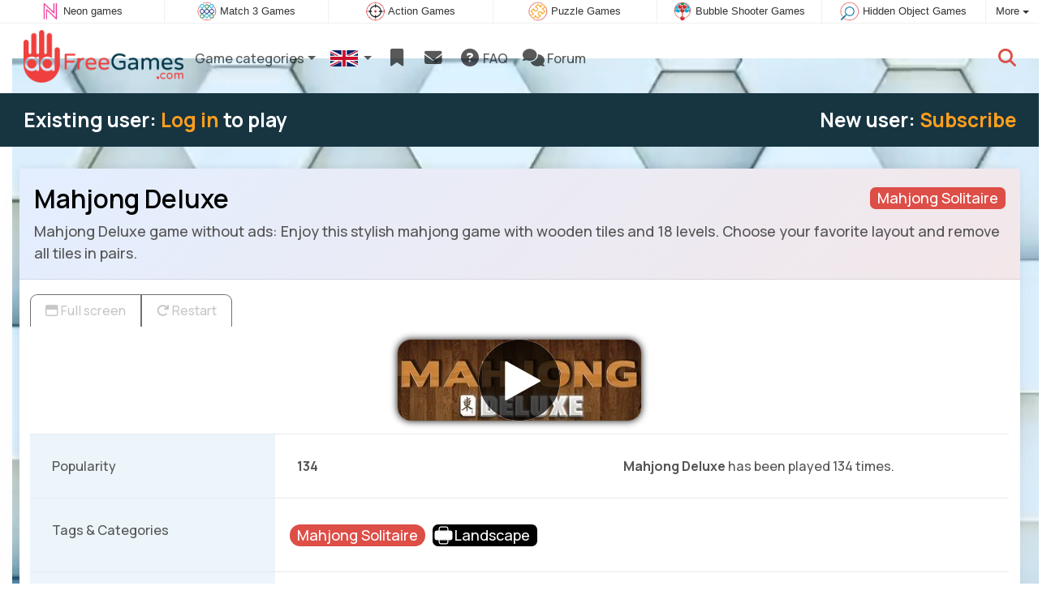

--- FILE ---
content_type: text/html; charset=utf-8
request_url: https://www.adfreegames.co.uk/game/Mahjong+Deluxe
body_size: 3725
content:
<!DOCTYPE html>
<html lang="en">
<head>
	<title>Mahjong Deluxe free of ads</title>
	<meta charset="utf-8">
	<meta name="author" content="Zygomatic">
	<!-- Programming by WebGear, webgear.nl -->
	<meta name="viewport" content="width=device-width, initial-scale=1, viewport-fit=cover">
	<link rel="preconnect" href="https://cdnjs.cloudflare.com">
	<link rel="preconnect" href="https://www.googleanalytics.com">
	<meta name="description" content="Mahjong Deluxe game without ads: Enjoy this stylish mahjong game with wooden tiles and 18 levels. Choose your favorite layout and remove all tiles in pairs. A Mahjong Solitaire game.">
	<meta property="og:title" content="Mahjong Deluxe">
	<meta property="og:site_name" content="AdFreeGames">
	<meta property="fb:admins" content="100000467987212">
	<meta property="og:description" content="Mahjong Deluxe game without ads: Enjoy this stylish mahjong game with wooden tiles and 18 levels. Choose your favorite layout and remove all tiles in pairs. A Mahjong Solitaire game.">
	<meta property="og:type" content="game">
	<meta property="og:image" content="https://www.adfreegames.co.uk/uploaded/game.ext/thumb/mahjongdeluxe.webp">
	<meta property="og:url" content="https://www.adfreegames.co.uk/game/Mahjong+Deluxe">
	<link rel="alternate" hreflang="en" href="https://www.adfreegames.com/game/Mahjong+Deluxe">
	<link rel="alternate" hreflang="nl" href="https://www.adfreegames.nl/spel/Mahjong+Deluxe">
	<link rel="alternate" hreflang="en-gb" href="https://www.adfreegames.co.uk/game/Mahjong+Deluxe">
	<link rel="canonical" href="https://www.adfreegames.co.uk/game/Mahjong+Deluxe">
		<link rel="preconnect" href="https://fonts.googleapis.com">
	<link rel="preconnect" href="https://fonts.gstatic.com" crossorigin>
	<link href="https://fonts.googleapis.com/css2?family=Manrope:wght@400;500;600;700&family=Varela+Round&display=swap" rel="stylesheet">	<link rel="stylesheet" href="/css/?v=2.7.2">
	<link rel="stylesheet" href="/css/game.min.css?v=2.7.2">
	<style>
	.embed-game::before {
  		background-image: url(/uploaded/game.ext/thumb800/mahjongdeluxe-500.webp);
	}
	</style>
	<script defer src="/js/?v=2.7.2&amp;_=1769066589"></script>
	<script defer src="/js/?v=2.7.2&amp;static"></script>
	<script defer src="/js/jquery.raty-fa.min.js?v=2.7.2"></script>
	<script defer src="/js/Game.adfree.min.js?v=2.7.2"></script>
	<script type="application/ld+json">{"@context":"https://schema.org","@type":"WebApplication","name":"Mahjong Deluxe","browserRequirements":"Requires HTML5 support","isFamilyFriendly":true,"operatingSystem":"any","applicationCategory":"Game","applicationSubCategory":"Mahjong Solitaire","image":"https://www.adfreegames.co.uk/uploaded/game.ext/thumb/mahjongdeluxe.webp","description":"Enjoy this stylish mahjong game with wooden tiles and 18 levels. Choose your favorite layout and remove all tiles in pairs.","url":"https://www.adfreegames.co.uk/game/Mahjong+Deluxe","aggregateRating":{"@type":"AggregateRating","ratingValue":0.5,"ratingCount":0,"worstRating":0,"bestRating":5},"offers":{"@type":"Offer","category":"free","price":0,"priceCurrency":"USD"}}</script>
</head>
<body class="game" data-currency="USD" data-loginlink-expired="false" data-gamename="Mahjong Deluxe" data-hiscore-id="Mahjong Deluxe" data-gameid="100228" data-gamesize="800x480" data-gameurl="https://games.htmlgames.com/MahjongDeluxe/" data-sha1="100228_4f9c9f88cec5c4683779bb6458005d1edee8a0cd">

<div id="zygomaticBar"><div><a href="https://www.neongames.co.uk" title="Neon games" target="zygomatic"><i class="neon"></i> <span>Neon games</span></a></div><div><a href="https://www.match3.co.uk" title="Match 3 Games" target="zygomatic"><i class="match3"></i> <span>Match 3 Games</span></a></div><div><a href="https://www.actiongames.co.uk" title="Action Games" target="zygomatic"><i class="action"></i> <span>Action Games</span></a></div><div><a href="https://www.puzzlegames.co.uk" title="Puzzle Games" target="zygomatic"><i class="puzzle"></i> <span>Puzzle Games</span></a></div><div><a href="https://www.bubbleshootergames.co.uk" title="Bubble Shooter Games" target="zygomatic"><i class="bubbleshooter"></i> <span>Bubble Shooter Games</span></a></div><div><a href="https://www.hiddenobjectgames.co.uk" title="Hidden Object Games" target="zygomatic"><i class="hidden-objects"></i> <span>Hidden Object Games</span></a></div><div class="more"><i></i>More <span class="caret"></span><ul class="dropdownMenu"><li><a href="https://www.classicgame.co.uk" title="Classic Games" target="zygomatic"><i class="classic"></i> Classic Games</a></li><li><a href="https://www.solitaire.co.uk" title="Solitaire and Card games" target="zygomatic"><i class="cardgame"></i> Solitaire Online</a></li><li><a href="https://www.brain-games.co.uk" title="Mind and Brain games" target="zygomatic"><i class="mind"></i> Mind Games</a></li><li><a href="https://www.mahjong.co.uk" title="Mahjong Games" target="zygomatic"><i class="mahjong"></i> Mahjong Games</a></li><li><a href="https://games.zygomatic.com/" title="Games forum" target="zygomatic"><i class="zygogames"></i> Games forum</a></li></ul></div></div>
	<div id="preloader" style="position:fixed;inset:0;z-index:9999;background-color:#fff"><div><span></span><span></span></div></div>
	<div id="siteMenu" class="navbar navbar-expand-lg navbar-box-shadow">
		<form id="searchForm" class="navbar-search ps-3 bg-light" action="/search/" method="get">
			<div class="input-group">
				<span class="input-group-text">
					<i class="fas fa-lg fa-search"></i>
				</span>
				<input name="q" autocomplete="off" class="form-control form-control-xl" type="search" placeholder="Search site">
				<button class="btn btn-outline-secondary" type="submit">Ok</button>
			</div>
			<div>
				<button type="button" class="close btn" data-toggle="search"><i class="fas fa-xmark"></i></button>
			</div>
			<div class="results"></div>
		</form>
		<form id="newsletterForm" class="navbar-newsletter ps-3 bg-light" action="https://spelletjesnieuws.us1.list-manage.com/subscribe?u=53bb0360dd1b001f40c36889f&id=bf64c0d5e9" method="post">
		 	<div class="input-group">
				<span class="input-group-text">
					<i class="fas fa-lg fa-envelope"></i>
				</span>
		 		<input type="email" class="form-control" name="EMAIL" placeholder="Enter your email address to get notified about new games.">
		 		<button class="btn btn-outline-secondary" type="submit" name="subscribe">Subscribe</button>
		 	</div>
			<div>
            	<button type="button" class="close btn" data-toggle="newsletter"><i class="fas fa-xmark"></i></button>
         	</div>
		</form>
        <div class="container">
			<a class="order-1 navbar-brand" href="/"><img src="/pics/logo-navbar-en.png" alt="AdFreeGames" title="AdFreeGames"></a>
			<button class="navbar-toggler" type="button" data-bs-toggle="offcanvas" data-bs-target="#primaryMenu" title="Toggle menu">
            <span class="navbar-toggler-icon"></span>
         </button>

				<div class="order-2 ml-lg-auto">
					<div class="navbar-tool"><a class="navbar-tool-icon-box" href="#" data-toggle="search" title="Search site"><i class="fas fa-lg fa-search"></i></a></div>
				</div>
          <div class="offcanvas offcanvas-start order-1" tabindex="-1" id="primaryMenu">
				<div class="offcanvas-header">
					<h5 class="offcanvas-title">Menu</h5>
					<button type="button" class="btn-close" data-bs-dismiss="offcanvas" aria-label="Close"></button>
				</div>
				<div class="offcanvas-body">
				<!-- Menu-->
				<ul class="navbar-nav">
					<li class="nav-item dropdown"><a class="nav-link dropdown-toggle" href="#" data-bs-toggle="dropdown">Game categories</a>
						<ul class="dropdown-menu"><li><a class="dropdown-item" href="/Mahjong">Mahjong</a></li><li><a class="dropdown-item" href="/Solitaire">Solitaire</a></li><li><a class="dropdown-item" href="/Mind+games">Mind games</a></li><li><a class="dropdown-item" href="/Hidden+objects">Hidden objects</a></li><li><a class="dropdown-item" href="/Match+3">Match 3</a></li><li><a class="dropdown-item" href="/Action">Action</a></li><li><a class="dropdown-item" href="/Classic+Games">Classic Games</a></li>
						<!--extra-game-cats-->
						</ul>
					</li>
					<li id="langDropdown" class="nav-item dropdown">
						<a class="nav-link dropdown-toggle" href="#" data-bs-toggle="dropdown">
						<div class="flag en-gb" title="AdFreeGames"></div>
						</a>
						<div class="dropdown-menu" style="min-width:0"><a class="dropdown-item" href="https://www.adfreegames.com" title="AdFreeGames"><div class="flag us" title="AdFreeGames"></div></a><a class="dropdown-item" href="https://www.adfreegames.nl" title="AdFreeGames"><div class="flag nl" title="AdFreeGames"></div></a>
						</div>
					</li>
					<li class="navbar-item">
						<a class="nav-link favorite" href="/favorites/" title="Favorites">
							<i class="fas fa-lg fa-fw fa-bookmark" id="favQty" data-qty="0"><span class="qty-circle" style="display:none">0</span></i> <span class="d-lg-none">Favorites</span>
						</a>
					</li>
					<li class="navbar-item">
						<button data-toggle="newsletter" class="nav-link" title="Newsletter">
							<i class="fas fa-lg fa-fw fa-envelope"></i> <span class="d-lg-none">Newsletter</span>
						</button>
					</li>
					
					<li class="nav-item">
						<a class="nav-link" href="/faq/"><i class="fas fa-lg fa-fw fa-circle-question"></i>&nbsp;FAQ</a>
					</li>
					<li class="nav-item">
						<a class="nav-link" href="https://games.zygomatic.com/c/ad-free-games" target="_blank"><i class="fa fa-lg fa-comments"></i> Forum</a>
					</li>
					<li class="d-lg-none"><hr class="dropdown-divider"></li>
					<li class="nav-item d-lg-none">
						<a class="nav-link" href="/contact/">Contact</a>
					</li>
					<li class="nav-item d-lg-none">
						<a class="nav-link" href="/privacy/">Privacy</a>
					</li>
					<li class="nav-item d-lg-none">
						<a class="nav-link" href="/about/">About</a>
					</li>
				</ul>
			</div>
		</div>
	</div>
</div><div class="userBar logged-out"><div class="container"><div class="row row-cols-1 row-cols-sm-2 align-items-center"><div class="col">Existing user: <a href="#1" id="loginLink">Log in</a> to play</div><div class="col text-sm-end">New user: <a href="#1" id="signupLink">Subscribe</a></div></div></div></div>
<main>
	<div id="wrap" class="container mt-4">
		<div class="game bg-light rounded-lg box-shadow-lg pb-3">
			<div class="bg-secondary rounded-lg p-3 intro">

				<a href="/Mahjong%20Solitaire"><span class="badge rounded-pull float-end bg-primary fs-6 mt-1">Mahjong Solitaire</span></a>

				<h1 class="m-0">Mahjong Deluxe</h1>
				<div class="mt-2">Mahjong Deluxe game without ads: Enjoy this stylish mahjong game with wooden tiles and 18 levels. Choose your favorite layout and remove all tiles in pairs.</div>			</div>

			<div class="container">
				<div class="btn-group btn-group-sm mt-3 gameTabs" style="height:40px" role="group">
									</div>

				<div style="overflow:hidden"><!-- hides blurred edge of B/W BGimg -->
				<div class="embed-game" style="aspect-ratio:800 / 480">
					<div class="embed-game-item">
						<div class="sm-img center-vh" style="background-image:url(/uploaded/game.ext/thumb/mahjongdeluxe.webp)">
							<a class="startGame" title="Start Mahjong Deluxe" href="https://games.htmlgames.com/MahjongDeluxe/"><div class="button play"></div></a>
						</div>
					</div>
				</div>
				</div>

				<div class="container">
				
					
					<div class="row border-top">
						<div class="col-md-3 bg-secondary p-4">
							Popularity						</div>
						<div class="col-md-4 px-4 py-2 py-md-4">
							<b>134</b>
						</div>
						<div class="col-md-4 px-4 py-2 py-md-4">
							<b>Mahjong Deluxe</b> has been played 134 times.						</div>
					</div>

										<div class="row border-top">
						<div class="col-md-3 bg-secondary p-4">
							Tags &amp; Categories						</div>
						<div class="col-md-9 py-3 py-md-4">
							<div class="tags"><a title="Mahjong Solitaire" href="/Mahjong+Solitaire"><span class="badge rounded-pill bg-primary">Mahjong Solitaire</span></a> <a title="Portrait oriented ad free games" href="/search/?orientation=landscape"><span class="badge badge-orientation landscape">Landscape</span></a></div>						</div>
					</div>
					
										<div class="row border-top">
						<div class="col-md-3 bg-secondary p-4">
							Related games						</div>
						<div class="col-md-9 pt-4">
							<div class="cs-carousel">
								<div class="cs-carousel-inner" data-carousel-options="{&quot;items&quot;:2, &quot;gutter&quot;:15, &quot;autoplay&quot;:true, &quot;controls&quot;:false, &quot;nav&quot;:true, &quot;responsive&quot;: {&quot;768&quot;:{&quot;items&quot;:3}, &quot;1200&quot;:{&quot;items&quot;:3}}}">
								<div><div class="card card-curved-body box-shadow card-slide"><a href="/game/Coffee+Mahjong"><div class="card-slide-inner"><img class="card-img" src="/uploaded/game/thumb/coffeemahjong300.webp" width="300" height="200" alt="Coffee Mahjong" title="Coffee Mahjong"><span class="name">Coffee Mahjong</span><div class="card-body">Drink a cup of Coffee in this relaxing Mahjongg solitaire game.</div></div></a></div></div><div><div class="card card-curved-body box-shadow card-slide"><a href="/game/Dark+Time+Mahjong"><div class="card-slide-inner"><img class="card-img" src="/uploaded/game/thumb/darktimemahjong300.webp" width="300" height="200" alt="Dark Time Mahjong" title="Dark Time Mahjong"><span class="name">Dark Time Mahjong</span><div class="tags"><span class="badge badge-fall">Fall</span></div><div class="card-body">Regular mahjong solitaire game with special time tiles.</div></div></a></div></div><div><div class="card card-curved-body box-shadow card-slide"><a href="/game/Pet+Mahjongg"><div class="card-slide-inner"><img class="card-img" src="/uploaded/game/thumb/petmahjong300200.webp" width="300" height="200" alt="Pet Mahjongg" title="Pet Mahjongg"><span class="name">Pet Mahjongg</span><div class="card-body">Combine 2 of the same free pet tiles to remove them from the game.</div></div></a></div></div><div><div class="card card-curved-body box-shadow card-slide"><a href="/game/Jolly+Jong+Journey"><div class="card-slide-inner"><img class="card-img" src="/uploaded/game/thumb/jollyjongjourney300200.webp" width="300" height="200" alt="Jolly Jong Journey" title="Jolly Jong Journey"><span class="name">Jolly Jong Journey</span><div class="card-body">Combine 2 of the same tiles to remove those tiles.</div></div></a></div></div>								</div>
							</div>
						</div>
					</div>
									</div>
			</div>
		</div><!-- /.game -->

	</div><!--/#wrap.container-->

</main>

<div class="mt-4">

	<a class="btn-scroll-top" href="#top" title="↑" data-scroll=""><span class="btn-scroll-top-tooltip text-muted font-size-sm me-2">Top</span><i class="btn-scroll-top-icon fas fa-chevron-up"></i></a>

	<footer class="footer fancyLinks">
		<div class="d-none d-lg-block">
			<a class="fancy" href="/contact/">Contact</a>
			&middot;
			<a class="fancy" href="/privacy/">Privacy</a>
			&middot;
			<a class="fancy" href="/about/">About</a>
			&middot;
			<a class="fancy" href="https://www.zygomatic.com/terms/">Terms &amp; Conditions</a>
		</div>
		<div class="mx-auto mx-lg-0">
			&copy; <a class="fancy" href="https://www.zygomatic.nl/" target="_blank">Zygomatic</a> 2026
		</div>
	</footer>
</div>

<div id="favAnim"><i class="fas fa-lg fa-bookmark"></i></div>

</body>
</html>


--- FILE ---
content_type: application/javascript; charset=utf-8
request_url: https://www.adfreegames.co.uk/js/?v=2.7.2&_=1769066589
body_size: 1131
content:
/****************************/
/* Copyright 2026 Zygomatic */
/* https://www.zygomatic.nl */
/****************************/

const ZMprops = {"newsletter":"https:\/\/spelletjesnieuws.us1.list-manage.com\/subscribe?u=53bb0360dd1b001f40c36889f&id=bf64c0d5e9","gameUrl":"game","subscriptions":{"month":3,"year":15,"discountPerc":25},"subscriptionExpired":true,"debug":false,"version":"2.7.2","lang":"en","words":{"1020":"en","4002":"Cancel","4003":"Ok","4012":"Highscores for #1","4013":"Close","4028":"Full screen","4030":"Restart","4036":"Favorites","4037":"Click to add #1 to your favorites.","4038":"Click to remove #1 from your favorites.","4051":"Read more","4052":"Read less","4102":"Contact","4103":"Privacy","4107":"FAQ","4109":"Terms & Conditions","4142":"Game trailer","4175":"I agree to direct delivery of this service. If I exercise my right of withdrawal, charges will be prorated. I have 14 days to change my mind, see the <a href=\"https:\/\/www.zygomatic.com\/terms\/\" target=\"_blank\">terms and conditions<\/a>.","4199":"Log in to #1","4200":"Subscribe","4201":"Your name (or alias)","4202":"Your email address","4203":"Choose your subscription","4204":"year","4205":"month","4206":"Save #1%","4207":"<b>#1<\/b> per year","4208":"<b>#1<\/b> per month","4209":"Subscription succeeded","4210":"Subscription failed","4212":"This is not a valid email address.","4221":"Enter your email address","4222":"We've sent you (#1) an email containing a login link. Click that link to log in.","4226":"Log in again.","4227":"Renew","4228":"#1 subscription until #2.","4229":"Your subscription expired at #1.","4230":"Edit profile","4231":"Your subscription","4232":"<b>#1<\/b>, valid until #2.","4233":"We will send you an email to extend your subscription a week before it expires. If you do not respond, your subscription will stop automatically.<br>The price for an extended year subscription is #2 (#3 after #1% discount) or #4 for a month.","4234":"Delete my account","4235":"Submit","4236":"Are you absolutely sure you want to delete your account?","4237":"Any remaining days on your subscription will get lost!","4238":"Subscription renewal","4250":"Confirmation code","4252":"We've sent a confirmation code to <strong>#1<\/strong>. Please enter it here.","4254":"You need to <a href=\"#\" onclick=\"#1\">log in<\/a> or <a href=\"#\" onclick=\"#2\">subscribe<\/a> to play AdFree Games.","4255":"Your subscription is expired. Please <a href=\"#\" onclick=\"#1\">renew it<\/a> to play AdFree Games.","4256":"Login link expired.","4258":"Subscribe to newsletter","4259":"We use <a href=\"#1\">cookies<\/a> to keep you logged in to our site.","4263":"Renew subscription","4288":"Or <a href=\"#1\" target=\"_blank\">play this game with ads<\/a> (opens a new window).","4293":"Extend my subscription","4295":"Redirecting you to our payment provider","4307":"Your message has been sent!","4309":"Kids Safe","4310":"Kids-safe games only","4311":"Only show kids-safe games: hide games that contain violence, gambling, sensuality or refer to theft, sorcery, fighting, war or witchcraft."},"siteName":"AdFreeGames.co.uk"};